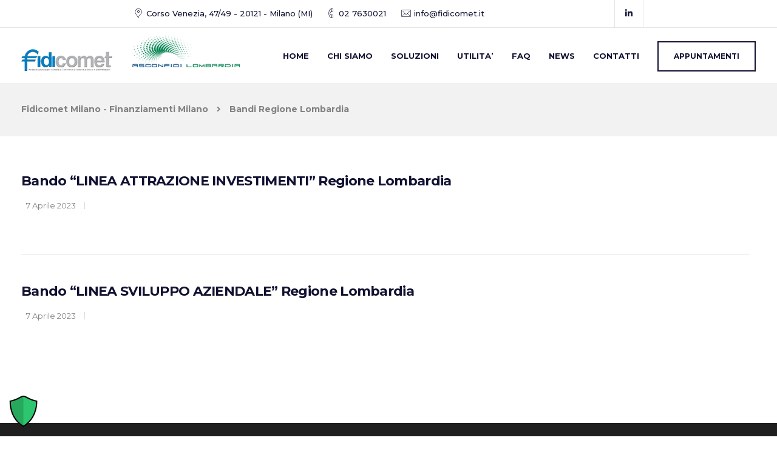

--- FILE ---
content_type: text/html; charset=UTF-8
request_url: https://www.fidicomet.com/tag/bandi-regione-lombardia/
body_size: 14931
content:

<!DOCTYPE html>
<html lang="it-IT">
    <head>
        <meta charset="UTF-8">
        <meta name="viewport" content="width=device-width, initial-scale=1">
        <link rel="profile" href="https://gmpg.org/xfn/11">

        <meta name='robots' content='index, follow, max-image-preview:large, max-snippet:-1, max-video-preview:-1' />

	<!-- This site is optimized with the Yoast SEO plugin v26.8 - https://yoast.com/product/yoast-seo-wordpress/ -->
	<title>Bandi Regione Lombardia Archivi - Fidicomet Milano - Finanziamenti Milano</title>
	<link rel="canonical" href="https://www.fidicomet.com/tag/bandi-regione-lombardia/" />
	<meta property="og:locale" content="it_IT" />
	<meta property="og:type" content="article" />
	<meta property="og:title" content="Bandi Regione Lombardia Archivi - Fidicomet Milano - Finanziamenti Milano" />
	<meta property="og:url" content="https://www.fidicomet.com/tag/bandi-regione-lombardia/" />
	<meta property="og:site_name" content="Fidicomet Milano - Finanziamenti Milano" />
	<meta name="twitter:card" content="summary_large_image" />
	<script type="application/ld+json" class="yoast-schema-graph">{"@context":"https://schema.org","@graph":[{"@type":"CollectionPage","@id":"https://www.fidicomet.com/tag/bandi-regione-lombardia/","url":"https://www.fidicomet.com/tag/bandi-regione-lombardia/","name":"Bandi Regione Lombardia Archivi - Fidicomet Milano - Finanziamenti Milano","isPartOf":{"@id":"https://www.fidicomet.com/#website"},"breadcrumb":{"@id":"https://www.fidicomet.com/tag/bandi-regione-lombardia/#breadcrumb"},"inLanguage":"it-IT"},{"@type":"BreadcrumbList","@id":"https://www.fidicomet.com/tag/bandi-regione-lombardia/#breadcrumb","itemListElement":[{"@type":"ListItem","position":1,"name":"Home","item":"https://www.fidicomet.com/"},{"@type":"ListItem","position":2,"name":"Bandi Regione Lombardia"}]},{"@type":"WebSite","@id":"https://www.fidicomet.com/#website","url":"https://www.fidicomet.com/","name":"Fidicomet Milano - Finanziamenti garantiti Milano","description":"Favorisce accesso al credito garantito a PMI e professionisti - Finanziamenti Milano - Confidi Milano","publisher":{"@id":"https://www.fidicomet.com/#organization"},"potentialAction":[{"@type":"SearchAction","target":{"@type":"EntryPoint","urlTemplate":"https://www.fidicomet.com/?s={search_term_string}"},"query-input":{"@type":"PropertyValueSpecification","valueRequired":true,"valueName":"search_term_string"}}],"inLanguage":"it-IT"},{"@type":"Organization","@id":"https://www.fidicomet.com/#organization","name":"Fidicomet","url":"https://www.fidicomet.com/","logo":{"@type":"ImageObject","inLanguage":"it-IT","@id":"https://www.fidicomet.com/#/schema/logo/image/","url":"","contentUrl":"","caption":"Fidicomet"},"image":{"@id":"https://www.fidicomet.com/#/schema/logo/image/"}}]}</script>
	<!-- / Yoast SEO plugin. -->


<link rel='dns-prefetch' href='//fonts.googleapis.com' />
<link rel='preconnect' href='https://fonts.gstatic.com' crossorigin />
<link rel="alternate" type="application/rss+xml" title="Fidicomet Milano  - Finanziamenti Milano &raquo; Feed" href="https://www.fidicomet.com/feed/" />
<link rel="alternate" type="application/rss+xml" title="Fidicomet Milano  - Finanziamenti Milano &raquo; Bandi Regione Lombardia Feed del tag" href="https://www.fidicomet.com/tag/bandi-regione-lombardia/feed/" />
<style id='wp-img-auto-sizes-contain-inline-css'>
img:is([sizes=auto i],[sizes^="auto," i]){contain-intrinsic-size:3000px 1500px}
/*# sourceURL=wp-img-auto-sizes-contain-inline-css */
</style>
<link rel='stylesheet' id='bootstrap-css' href='https://www.fidicomet.com/wp-content/themes/etalon/core/assets/css/global.min.css?ver=4.4' media='all' />
<link rel='stylesheet' id='parent-style-css' href='https://www.fidicomet.com/wp-content/themes/etalon/style.css?ver=6.9' media='all' />
<link rel='stylesheet' id='child-style-css' href='https://www.fidicomet.com/wp-content/themes/etalon-child/style.css?ver=6.9' media='all' />
<style id='wp-emoji-styles-inline-css'>

	img.wp-smiley, img.emoji {
		display: inline !important;
		border: none !important;
		box-shadow: none !important;
		height: 1em !important;
		width: 1em !important;
		margin: 0 0.07em !important;
		vertical-align: -0.1em !important;
		background: none !important;
		padding: 0 !important;
	}
/*# sourceURL=wp-emoji-styles-inline-css */
</style>
<link rel='stylesheet' id='keydesign-style-css' href='https://www.fidicomet.com/wp-content/themes/etalon-child/style.css?ver=4.4' media='all' />
<link rel='stylesheet' id='kd_addon_style-css' href='https://www.fidicomet.com/wp-content/plugins/keydesign-addon/assets/css/kd_vc_front.css?ver=6.9' media='all' />
<style id='kd_addon_style-inline-css'>
.tt_button:hover .iconita,.tt_button.second-style .iconita,#single-page #comments input[type="submit"]:hover,.tt_button.tt_secondary_button,.tt_button.tt_secondary_button .iconita,.es-accordion .es-time,.wpb-js-composer .vc_tta-container .vc_tta-color-white.vc_tta-style-modern .vc_tta-tab.vc_active a,.team-member.design-two:hover .team-socials .fab:hover,.team-member.design-two .team-socials .fab:hover,.vc_toggle_title:hover h4,.footer_widget ul a:hover,.breadcrumbs a:hover,.woocommerce #payment #place_order:hover,.woocommerce-page #payment #place_order:hover,.portfolio-meta.share-meta .fab:hover,.woocommerce #respond input#submit:hover,.woocommerce a.button:hover,.blog-single-title a:hover,.lower-footer a:hover,.kd-price-block .pb-content-wrap h4 a:hover,.woocommerce button.button:hover,.socials-widget a:hover .fab,.socials-widget a:hover,#customizer .etalon-tooltip,.footer_widget .menu li a:hover,.woocommerce button.button:hover,#commentform #submit,#single-page .single-page-content .widget ul li a:hover,.team-member.design-two .team-content .team-subtitle,#comments .reply a:hover,#comments .comment-meta a:hover,#kd-slider .secondary_slider,#single-page .single-page-content .widget ul li.current-menu-item a,.team-socials .fab:hover,#posts-content .post .tt_button:hover .fas,#posts-content .post .tt_button:hover,.topbar-socials a:hover .fab,.pricing .pricing-price,.pricing-table .tt_button,.topbar-phone .iconsmind-Telephone ,.topbar-email .iconsmind-Mail,.topbar-address .iconsmind-Map-Marker2,.modal-content-contact .key-icon-box .service-heading a:hover,.kd-photobox:hover .phb-content h4,.modal-menu-item:focus,.modal-menu-item,.pricing-table.active .tt_button:hover,.footer-business-content a:hover,.vc_grid-item-mini .vc_gitem-zone .vc_btn3.vc_btn3-style-custom,.woocommerce .star-rating span,.navbar-default .nav li.active a,.navbar-default.navbar-shrink .nav li.active a,.es-accordion .es-heading h4 a:hover,.keydesign-cart ul.product_list_widget .cart-item:hover,.woocommerce .keydesign-cart ul.product_list_widget .cart-item:hover,#customizer .options a:hover i,.woocommerce .price_slider_wrapper .price_slider_amount .button,#customizer .options a:hover,#single-page input[type="submit"]:hover,#posts-content .post input[type="submit"]:hover,.active .pricing-option .fas,.woocommerce div.product .woocommerce-tabs ul.tabs li a:hover,#comments .reply a:hover,.meta-content .tags a:hover,.navigation.pagination .next,.woocommerce-cart#single-page table.cart .product-name a:hover,.navigation.pagination .prev,.navbar-default .nav li a:hover,.woocommerce span.onsale,.product_meta a:hover,.tags a:hover,.tagcloud a:hover,.tt_button.second-style,.lower-footer .pull-right a:hover,.woocommerce-review-link:hover,.navbar.navbar-default a:hover,.section .wpcf7-mail-sent-ok,.upper-footer .modal-menu-item,.video-socials a:hover .fa,.kd_pie_chart .pc-link a:hover,.navbar-default.navbar-shrink .modal-menu-item:hover,.navbar-default.navbar-shrink .nav li a:hover,.navbar-default.navbar-shrink .nav li a:focus,.vc_grid-item-mini .vc_gitem_row .vc_gitem-col h4:hover,.navbar-default.navbar-shrink .nav li a:hover,.navbar-default.navbar-shrink .nav li a:focus,.fa,.fab,.fad,.fal,.far,.fas,.wpcf7 .wpcf7-submit:hover,.contact .wpcf7-response-output,.video-bg .secondary-button:hover,#headerbg li a.active,#headerbg li a.active:hover,.footer-nav a:hover ,.wpb_wrapper .menu a:hover ,.text-danger,.blog_widget ul li a:before,.pricing .fa,.pricing .fas,.pricing .far,.pricing .fab,.pricing .fal,.pricing .fad,code,#single-page .single-page-content ul li:before,.blog_widget ul li a:hover,.features-tabs .tab.active h5,.subscribe-form header .wpcf7-submit,#posts-content .page-content ul li:before,.chart-content .nc-icon-outline,.chart,.row .vc_custom_heading a:hover,.features-tabs .tab.active .fa,.features-tabs .tab.active p,.secondary-button-inverse,.primary-button.button-inverse:hover,.primary-button,a,.kd-process-steps .pss-step-number span,.page-404 .section-heading,.navbar-default .navbar-nav > .active > a,.pss-link a:hover,.woocommerce-cart #single-page .cart_totals table td,.kd_number_string,.featured_content_parent .active-elem h4,.contact-map-container .toggle-map:hover .fa,.contact-map-container .toggle-map:hover,.testimonials.slider .tt-container:before,.tt_button:hover,.nc-icon-outline,#posts-content .blog-content ul li:before,#posts-content .page-content ul li:before,.woocommerce ul.products li.product h3:hover,.woocommerce ul.products li.product:hover h2,.woocommerce ul.products li.product:hover .price,.woocommerce ul.products li.product:hover .categories a,.wpb_text_column ol>li:before,.wpb_text_column ul>li:before,.key-icon-box .ib-link a:hover {color: #00467f;}#kd-slider .custom.tparrows.tparrows{background-color: #00467f !important;}.navbar.navbar-default .modal-menu-item:hover {border-color: #00467f!important;}.key-icon-box .ib-link a:hover {color: #00467f !important;}body.maintenance-mode .wpcf7-submit,.woocommerce-product-search input[type="submit"],.searchform #searchsubmit,#kd-slider,.kd-contact-form.light_background .wpcf7 .wpcf7-submit,.footer-newsletter-form .wpcf7 .wpcf7-submit,.play-video,.kd_progressbarfill,.phone-wrapper,.woocommerce input.button,#single-page input[type="submit"],.email-wrapper,.footer-business-info.footer-socials .footer-social-icons a:hover,.modal-content-inner,.navbar-default .nav li a::after,.parallax.with-overlay:after,.tt_button.tt_secondary_button:hover,.woocommerce-cart #single-page table.cart .button[name="update_cart"]:hover,.modal-menu-item:hover,.pricing-table .tt_button:hover,.contact-map-container .business-info-wrapper,.modal-content-inner .wpcf7-not-valid-tip,.wpb-js-composer .vc_tta-container .vc_tta.vc_tta-style-classic .vc_tta-tabs-container .vc_tta-tabs-list li.vc_active a,.tt_button.second-style:hover,.pricing-table.active .tt_button,#customizer .screenshot a,.heading-separator,.section .wpcf7-not-valid-tip,.back-to-top:hover,.port-prev.tt_button:hover,.port-next.tt_button:hover,.owl-controls .owl-buttons div:hover,.row .vc_toggle_default .vc_toggle_icon,.row .vc_toggle_default .vc_toggle_icon::after,.row .vc_toggle_default .vc_toggle_icon::before,.woocommerce ul.products li.product .added_to_cart,.woocommerce #respond input#submit,.woocommerce a.button,.woocommerce nav.woocommerce-pagination ul li a:hover,.upper-footer .modal-menu-item:hover,.contact-map-container .toggle-map,.portfolio-item .portfolio-content,.tt_button,.owl-controls .owl-page span,.woocommerce a.remove:hover,.pricing .secondary-button.secondary-button-inverse:hover,.with-overlay .parallax-overlay,.secondary-button.secondary-button-inverse:hover,.secondary-button,#kd-slider .bullet-bar.tparrows,.primary-button.button-inverse,#posts-content .post input[type="submit"],.btn-xl,.with-overlay,.vc_grid-item-mini .vc_gitem-zone .vc_btn3.vc_btn3-style-custom:hover,.woocommerce .price_slider_wrapper .ui-slider-horizontal .ui-slider-range,.separator,.woocommerce button.button,.cb-container.cb_main_color:hover,.keydesign-cart .buttons .btn:hover,.woocommerce .keydesign-cart .buttons .btn:hover,.woocommerce ul.products li.product .button:hover,#posts-content #comments input[type="submit"]:hover,#single-page #comments input[type="submit"]:hover,.contact-map-container .toggle-map:hover,.wpcf7 .wpcf7-submit:hover,.testimonials.slider .owl-controls span,.navigation.pagination .next:hover,#single-page .vc_col-sm-3 .wpcf7 .wpcf7-submit,.spinner:before,#posts-content .blog_widget .wpcf7 input[type="submit"],.navigation.pagination .prev:hover {background-color: #00467f;}#single-page #comments input[type="submit"]:hover,#posts-content #comments input[type="submit"]:hover,.navigation.pagination .next,.navigation.pagination .prev,.port-prev.tt_button,.port-next.tt_button,.upper-footer .modal-menu-item,.wpcf7 .wpcf7-submit:hover,.tt_button,.navigation.pagination .next,.navigation.pagination .prev,.modal-menu-item:focus,.modal-menu-item,.woocommerce ul.products li.product .button:hover,.woocommerce .price_slider_wrapper .ui-slider .ui-slider-handle,.woocommerce nav.woocommerce-pagination ul li a:hover,.pricing.active,.vc_grid-item-mini .vc_gitem-zone .vc_btn3.vc_btn3-style-custom,.primary-button.button-inverse:hover,.primary-button.button-inverse,.keydesign-cart .buttons .btn,.woocommerce .keydesign-cart .buttons .btn,.wpcf7 .wpcf7-submit,.owl-controls .owl-buttons div:hover,.woocommerce button.button,.woocommerce a.button,#commentform #submit,.woocommerce input.button,.owl-controls .owl-page.active span,.owl-controls .owl-page:hover span {border: 2px solid #00467f;}.modal-content-inner:before{border-right: 12px solid #00467f;}.wp-block-search .wp-block-search__label,#wrapper .widget_block h2,.page-404 .tt_button,#wrapper .widget-title,.blockquote-reverse,blockquote,#posts-content .blog_widget .wpcf7 input[type="submit"],.testimonials.slider .owl-controls .owl-page.active span,.tags a:hover,.tagcloud a:hover,.contact-map-container .toggle-map:hover,.navigation.pagination .next:hover,.navigation.pagination .prev:hover,.contact .wpcf7-response-output,.video-bg .secondary-button,#single-page .single-page-content .widget .widgettitle,.image-bg .secondary-button,.contact .wpcf7-form-control-wrap textarea.wpcf7-form-control:focus,.contact .wpcf7-form-control-wrap input.wpcf7-form-control:focus,.team-member-down:hover .triangle,.team-member:hover .triangle,.secondary-button-inverse,.vc_separator .vc_sep_holder .vc_sep_line {border-color: #00467f;}.kd-search-bar .topbar-search-container,.keydesign-cart .keydesign-cart-dropdown,#main-menu .navbar-nav .menu-item-has-children .dropdown-menu,.navbar-nav .menu-item-has-children .dropdown-menu {border-top-color: #00467f;}.wpb-js-composer .vc_tta-container.vc_tta-tabs.vc_tta-tabs-position-left .vc_tta-tab:before {border-right: 9px solid #00467f;}.wpb-js-composer .vc_tta-container .vc_tta.vc_tta-style-classic .vc_tta-tabs-container .vc_tta-tabs-list li:before {border-top: 9px solid #00467f;}h1,h2,h3,h4,h5,h6,.kd-calltoaction .tt_button.tt_secondary_button,.kd_progress_bar .kd_progb_head .kd-progb-title h4,.key-icon-box .ib-link a,.wpb-js-composer .vc_tta-container .vc_tta.vc_tta-style-classic .vc_tta-tabs-container .vc_tta-tabs-list li a,.es-accordion .es-heading h4 a,.wpb-js-composer .vc_tta-color-white.vc_tta-style-modern .vc_tta-tab>a:hover,#comments .fn,#comments .fn a,.blog_widget ul li a,.portfolio-block h4,.navbar.navbar-default.navbar-shrink .keydesign-cart .badge,.rw-author-details h4,.testimonials.slider .author,.testimonials.slider .tt-content h6,.vc_grid-item-mini .vc_gitem_row .vc_gitem-col h4,.navbar-default.navbar-shrink .nav li a,.navbar.navbar-default.navbar-shrink .keydesign-cart .cart-icon,.team-content h5,.key-icon-box .service-heading,.blog_widget #wp-calendar caption,.post a:hover,.kd_pie_chart .kd_pc_title,.kd_pie_chart .pc-link a,.testimonials .tt-content h4,.kd-photobox .phb-content h4,.kd-process-steps .pss-text-area h4,.widget-title,.kd-promobox .prb-content h4,.kd_counter_units,.large-counter .kd_counter_text,.bp-content h4,.reply-title,.product_meta,.blog-header .section-heading,.testimonial-cards .tcards-title,.testimonial-cards .tcards_header .tcards-name,.woocommerce-result-count,.pss-link a,.navbar-default .nav li a,.logged-in .navbar-nav a,.navbar-nav .menu-item a,.woocommerce table.shop_attributes th,.team-member.design-two .team-socials .fab,.portfolio-block strong,.keydesign-cart .nc-icon-outline-cart,.portfolio-meta.share-meta .fab,.woocommerce .price_slider_wrapper .price_slider_amount,.subscribe input[type="submit"],.port-prev.tt_button,.port-next.tt_button,.es-accordion .es-speaker-container .es-speaker-name,.pricing-title,.wpcf7-select,#main-menu .navbar-nav .menu-item-has-children:hover .dropdown-menu .dropdown:before,.woocommerce div.product .woocommerce-tabs ul.tabs li.active a,.woocommerce-cart#single-page table.cart .product-name a,.wpb-js-composer .vc_tta-container .vc_tta-color-white.vc_tta-style-modern .vc_tta-tab>a,.pricing .pricing-time,.rw_rating .rw-title,.group_table .label,.tt_button.btn_secondary_color.tt_secondary_button,.tt_button.btn_secondary_color.tt_secondary_button .iconita,.tt_button.btn_secondary_color:hover,.tt_button.btn_secondary_color:hover .iconita,.cb-container.cb_transparent_color:hover .cb-heading,.app-gallery .ag-section-desc h4,.single-post .wpb_text_column strong,.owl-controls .owl-buttons div,.team-socials .fab,.single-post.page .breadcrumbs,#posts-content .entry-meta a:hover,#single-page .single-page-content .widget ul li a,.modal-content-contact .key-icon-box .service-heading a,.topbar-phone a,.topbar-email a,.topbar-address,.woocommerce-ordering select,.woocommerce div.product .woocommerce-tabs .panel #reply-title,.page-404 .section-subheading,.showcoupon:hover,body.maintenance-mode .countdown,.blog-single-title a,.kd-price-block .pb-content-wrap h4 a,.kd-search-bar #s,.socials-widget a .fa,.socials-widget a,.keydesign-cart .cart-icon,.keydesign-cart .buttons .btn,.woocommerce .keydesign-cart .buttons .btn,.woocommerce #coupon_code,.woocommerce .quantity .qty,.kd-price-block .pb-content-wrap .pb-pricing-wrap,.testimonials .tt-content .content {color: #111132;}@media (max-width: 960px) {.single-post.page .breadcrumbs {color: #111132 !important;}}.ib-link.iconbox-main-color a:hover{color: #111132 !important;}.woocommerce-product-search input[type="submit"]:hover,.searchform #searchsubmit:hover,#kd-slider .bullet-bar.tparrows:hover,.tt_button.btn_secondary_color.tt_button.tt_secondary_button:hover,.tt_button.btn_secondary_color,.cb-container:hover,#header {background-color: #111132;}.kd-contact-form.light_background .wpcf7 .wpcf7-submit:hover {background-color: #111132 !important;}.kd_counter_number:after {background-color: #828282;}.tt_button.btn_secondary_color,.testimonials.slider .owl-controls .owl-page:hover span {border-color: #111132;}.cb-container.cb_transparent_color:hover .cb-text-area p,#single-page .kd-photobox a .phb-content p,.kd-photobox a .phb-content p {color: #828282;}.wpcf7 .wpcf7-text::-webkit-input-placeholder { color: #111132; }.wpcf7 .wpcf7-text::-moz-placeholder { color: #111132; }.wpcf7 .wpcf7-text:-ms-input-placeholder { color: #111132; }.wpcf7-form-control-wrap textarea::-webkit-input-placeholder { color: #111132; }.wpcf7-form-control-wrap textarea::-moz-placeholder { color: #111132; }.wpcf7-form-control-wrap textarea:-ms-input-placeholder { color: #111132; }.footer-newsletter-form .wpcf7-form .wpcf7-email,.footer-business-info.footer-socials .footer-social-icons a,.upper-footer {background-color: #1f1f1f;}.footer-business-info,.lower-footer {background-color: #1a1a1a;}.home .with-topbar-sticky.navbar-shrink .topbar-phone .iconsmind-Telephone,.home .with-topbar-sticky.navbar-shrink .topbar-email .iconsmind-Mail,.home .with-topbar-sticky.navbar-shrink .topbar-address .iconsmind-Map-Marker2,.home .with-topbar-sticky.navbar-shrink .topbar-address,.home .navbar.navbar-default.with-topbar-sticky.navbar-shrink .topbar-socials a,.home .navbar.navbar-default.with-topbar-sticky.navbar-shrink .topbar-phone a,.home .navbar.navbar-default.with-topbar-sticky.navbar-shrink .topbar-email a,.topbar-phone .iconsmind-Telephone,.topbar-email .iconsmind-Mail,.topbar-address .iconsmind-Map-Marker2,.navbar.navbar-default .topbar-socials a,.navbar.navbar-default .topbar-phone a,.topbar-address,.navbar.navbar-default .topbar-email a,.navbar.navbar-default .topbar-address a {color: #111132 !important;}.home .navbar.navbar-default .topbar-phone a:hover,.home .navbar.navbar-default .topbar-email a:hover,.navbar.navbar-default .topbar-socials a:hover .fab,.navbar.navbar-default .topbar-phone a:hover,.navbar.navbar-default .topbar-email a:hover,.navbar.navbar-default .topbar-address a:hover {color: #00467f !important;}.navbar.navbar-default.contained .container,.navbar.navbar-default .container,.navbar.navbar-default .topbar,.navbar.navbar-default.navbar-shrink.fixed-menu,.keydesign-cart .keydesign-cart-dropdown,.navbar.navbar-default .dropdown-menu,.navbar.navbar-default {background-color: #ffffff !important;}.navbar.navbar-default.contained .topbar .container,.navbar.navbar-default .topbar,.navbar.navbar-default .topbar .container {background-color: #ffffff !important;}@media (min-width: 960px) {}.keydesign-cart .keydesign-cart-dropdown,#main-menu .navbar-nav .menu-item-has-children .dropdown-menu,.navbar-nav .menu-item-has-children .dropdown-menu,.navbar.navbar-default.navbar-shrink .keydesign-cart .keydesign-cart-dropdown,.navbar.navbar-default.navbar-shrink .container,.navbar.navbar-default.navbar-shrink .dropdown-menu,.navbar.navbar-default.navbar-shrink.contained .container,body:not(.home) .navbar.navbar-default.contained .container,.navbar.navbar-default.navbar-shrink,.navbar.navbar-default.navbar-shrink .topbar {background-color: #ffffff !important;}.navbar.navbar-default #main-menu .menu-item-has-children:hover .dropdown-menu .dropdown:before,.keydesign-cart .cart-icon,.keydesign-cart .badge,.kd-search-bar .toggle-search,.navbar.navbar-default.navbar-shrink.fixed-menu a,.keydesign-cart .nc-icon-outline-cart,.navbar.navbar-default a {color: #111132 !important;}.modal-menu-item {border-color: #111132 !important;}.navbar.navbar-default.navbar-shrink .modal-menu-item:hover {border-color: #00467f !important;}.navbar-default .navbar-toggle .icon-bar {background-color: #111132 !important;}.navbar.navbar-default.navbar-shrink #main-menu .menu-item-has-children:hover .dropdown-menu .dropdown:before,#main-menu .navbar-nav .menu-item-has-children .mobile-dropdown,#main-menu .navbar-nav .menu-item-has-children .dropdown-menu a,.navbar-nav .menu-item-has-children .dropdown-menu a,.keydesign-cart ul.product_list_widget .cart-item,.navbar.navbar-default.navbar-shrink .keydesign-cart .keydesign-cart-dropdown,.navbar.navbar-default.navbar-shrink .keydesign-cart .nc-icon-outline-cart,.navbar.navbar-default.navbar-shrink a,.navbar.navbar-default.navbar-shrink .keydesign-cart .badge,.navbar.navbar-default.navbar-shrink .keydesign-cart .cart-icon,.navbar.navbar-default.navbar-shrink .kd-search-bar .toggle-search,.keydesign-cart .buttons .btn,.woocommerce .keydesign-cart .buttons .btn,body:not(.home) .keydesign-cart .badge,.single-post .navbar.navbar-default .keydesign-cart .cart-icon,.blog .navbar.navbar-default .keydesign-cart .cart-icon,.woocommerce .navbar.navbar-default .keydesign-cart .cart-icon,.archive .navbar.navbar-default .keydesign-cart .cart-icon,.search .navbar.navbar-default .keydesign-cart .cart-icon,.error404.navbar.navbar-default .keydesign-cart .cart-icon,.single-portfolio .navbar.navbar-default .keydesign-cart .cart-icon {color: #111132 !important;}.navbar.navbar-default a:hover {color: #00467f !important;}.navbar-default .nav li a::after {background-color: #00467f !important;}.keydesign-cart ul.product_list_widget .cart-item:hover,.navbar-default.navbar-shrink .nav li.active a,#main-menu .navbar-nav .menu-item-has-children .dropdown-menu a:hover,.navbar-nav .menu-item-has-children .dropdown-menu a:hover,body:not(.home) .navbar a:hover,.navbar-default .nav li.active a,.navbar.navbar-default.navbar-shrink a:hover {color: #00467f !important;}body:not(.home) .navbar-default .nav li a::after,.navbar-default.navbar-shrink .nav li a::after {background-color: #00467f !important;}.navbar-default.navbar-shrink .modal-menu-item {border-color: #111132!important;}#logo .logo {color: #111132 !important;}.navbar-shrink #logo .logo {color: #111132 !important;}body,.box {color: #828282;font-weight: 400;font-family: "Montserrat";font-size: 14px;text-align: left;line-height: 24px;}.container h1,.container h2,.container h3,.pricing .col-lg-3,.chart,.pb_counter_number,.pc_percent_container {color: #111132;font-weight: 700;font-family: "Montserrat";font-size: 34px;text-align: center;line-height: 45px;text-transform: inherit;}.topbar-phone,.topbar-email,.topbar-address,.topbar-socials a {}.navbar-default .nav li a,.modal-menu-item {font-weight: 700;font-family: "Montserrat";}@media (max-width: 960px) {#logo .logo {color: #111132 !important;}.navbar.navbar-default {background-color: #ffffff !important;}.navbar.navbar-default a,.modal-menu-item,.navbar-nav .menu-item a {color: #111132 !important;}}.page-template-default #single-page {min-height: 0px; }.accettazione {font-size:9px!important; color:#fff!important;}.accettazioneblu {font-size:9px!important; }.wpcf7 .wpcf7-text,.modal-content-inner .wpcf7 .wpcf7-text,.modal-content-inner .wpcf7 .wpcf7-email { height: 45px!important;}.miolink { color:#fff!important;}
/*# sourceURL=kd_addon_style-inline-css */
</style>
<link rel='stylesheet' id='font-awesome-css' href='https://www.fidicomet.com/wp-content/themes/etalon/core/assets/css/font-awesome.min.css?ver=4.4' media='all' />
<link rel='stylesheet' id='kd_iconsmind-css' href='https://www.fidicomet.com/wp-content/plugins/keydesign-addon/assets/css/iconsmind.min.css?ver=6.9' media='all' />
<link rel='stylesheet' id='etalon-default-font-css' href='//fonts.googleapis.com/css?family=Open+Sans%3A300%2C400%2C600%2C700%26subset%3Dlatin-ext&#038;ver=all' media='all' />
<link rel='stylesheet' id='photoswipe-css' href='https://www.fidicomet.com/wp-content/plugins/keydesign-addon/assets/css/photoswipe.css?ver=6.9' media='all' />
<link rel='stylesheet' id='photoswipe-skin-css' href='https://www.fidicomet.com/wp-content/plugins/keydesign-addon/assets/css/photoswipe-default-skin.css?ver=6.9' media='all' />
<link rel='stylesheet' id='heateor_sss_frontend_css-css' href='https://www.fidicomet.com/wp-content/plugins/sassy-social-share/public/css/sassy-social-share-public.css?ver=3.3.79' media='all' />
<style id='heateor_sss_frontend_css-inline-css'>
.heateor_sss_button_instagram span.heateor_sss_svg,a.heateor_sss_instagram span.heateor_sss_svg{background:radial-gradient(circle at 30% 107%,#fdf497 0,#fdf497 5%,#fd5949 45%,#d6249f 60%,#285aeb 90%)}div.heateor_sss_vertical_sharing  a.heateor_sss_button_instagram span{background:#00467f!important;}div.heateor_sss_floating_follow_icons_container a.heateor_sss_button_instagram span{background:#00467f}div.heateor_sss_vertical_sharing a.heateor_sss_button_instagram span:hover{background:#ffff!important;}div.heateor_sss_floating_follow_icons_container a.heateor_sss_button_instagram span:hover{background:#ffff}.heateor_sss_horizontal_sharing .heateor_sss_svg,.heateor_sss_standard_follow_icons_container .heateor_sss_svg{color:#fff;border-width:0px;border-style:solid;border-color:transparent}.heateor_sss_horizontal_sharing .heateorSssTCBackground{color:#666}.heateor_sss_horizontal_sharing span.heateor_sss_svg:hover,.heateor_sss_standard_follow_icons_container span.heateor_sss_svg:hover{border-color:transparent;}.heateor_sss_vertical_sharing span.heateor_sss_svg,.heateor_sss_floating_follow_icons_container span.heateor_sss_svg{background-color:#00467f!important;background:#00467f!important;color:#ffff;border-width:0px;border-style:solid;border-color:transparent;}.heateor_sss_vertical_sharing .heateorSssTCBackground{color:#666;}div.heateor_sss_vertical_sharing span.heateor_sss_svg svg:hover path:not(.heateor_sss_no_fill),div.heateor_sss_vertical_sharing span.heateor_sss_svg svg:hover ellipse, div.heateor_sss_vertical_sharing span.heateor_sss_svg svg:hover circle, div.heateor_sss_vertical_sharing span.heateor_sss_svg svg:hover polygon{fill:#00467f}div.heateor_sss_vertical_sharing span.heateor_sss_svg svg:hover path.heateor_sss_svg_stroke{stroke:#00467f}.heateor_sss_vertical_sharing span.heateor_sss_svg:hover,.heateor_sss_floating_follow_icons_container span.heateor_sss_svg:hover{background-color:#ffff!important;background:#ffff!important;color:#00467f;border-color:transparent;}@media screen and (max-width:783px) {.heateor_sss_vertical_sharing{display:none!important}}
/*# sourceURL=heateor_sss_frontend_css-inline-css */
</style>
<link rel="preload" as="style" href="https://fonts.googleapis.com/css?family=Montserrat:100,200,300,400,500,600,700,800,900,100italic,200italic,300italic,400italic,500italic,600italic,700italic,800italic,900italic&#038;subset=latin&#038;display=swap&#038;ver=1728982479" /><link rel="stylesheet" href="https://fonts.googleapis.com/css?family=Montserrat:100,200,300,400,500,600,700,800,900,100italic,200italic,300italic,400italic,500italic,600italic,700italic,800italic,900italic&#038;subset=latin&#038;display=swap&#038;ver=1728982479" media="print" onload="this.media='all'"><noscript><link rel="stylesheet" href="https://fonts.googleapis.com/css?family=Montserrat:100,200,300,400,500,600,700,800,900,100italic,200italic,300italic,400italic,500italic,600italic,700italic,800italic,900italic&#038;subset=latin&#038;display=swap&#038;ver=1728982479" /></noscript><script src="https://www.fidicomet.com/wp-includes/js/jquery/jquery.min.js?ver=3.7.1" id="jquery-core-js"></script>
<script src="https://www.fidicomet.com/wp-includes/js/jquery/jquery-migrate.min.js?ver=3.4.1" id="jquery-migrate-js"></script>
<script src="https://www.fidicomet.com/wp-content/plugins/keydesign-addon/assets/js/jquery.easing.min.js?ver=6.9" id="kd_easing_script-js"></script>
<script src="https://www.fidicomet.com/wp-content/plugins/keydesign-addon/assets/js/owl.carousel.min.js?ver=6.9" id="kd_carousel_script-js"></script>
<script src="https://www.fidicomet.com/wp-content/plugins/keydesign-addon/assets/js/jquery.easytabs.min.js?ver=6.9" id="kd_easytabs_script-js"></script>
<script src="https://www.fidicomet.com/wp-content/plugins/keydesign-addon/assets/js/jquery.appear.js?ver=6.9" id="kd_jquery_appear-js"></script>
<script src="https://www.fidicomet.com/wp-content/plugins/keydesign-addon/assets/js/kd_addon_script.js?ver=6.9" id="kd_addon_script-js"></script>
<script src="//www.fidicomet.com/wp-content/plugins/revslider/sr6/assets/js/rbtools.min.js?ver=6.7.18" async id="tp-tools-js"></script>
<script src="//www.fidicomet.com/wp-content/plugins/revslider/sr6/assets/js/rs6.min.js?ver=6.7.18" async id="revmin-js"></script>
<script src="https://www.fidicomet.com/wp-content/plugins/keydesign-addon/assets/js/photoswipe.min.js?ver=6.9" id="photoswipejs-js"></script>
<script src="https://www.fidicomet.com/wp-content/plugins/keydesign-addon/assets/js/photoswipe-ui-default.min.js?ver=6.9" id="photoswipejs-ui-js"></script>
<script></script><link rel="https://api.w.org/" href="https://www.fidicomet.com/wp-json/" /><link rel="alternate" title="JSON" type="application/json" href="https://www.fidicomet.com/wp-json/wp/v2/tags/71" /><link rel="EditURI" type="application/rsd+xml" title="RSD" href="https://www.fidicomet.com/xmlrpc.php?rsd" />
<meta name="generator" content="WordPress 6.9" />
<meta name="generator" content="Redux 4.5.10" /><!-- start Simple Custom CSS and JS -->
<script type="text/javascript" src="https://admin.cookieman.it/cookiemanmanager_II.js?cb=1"></script>


<script type="text/javascript">
	function docReady(fn) {
		// see if DOM is already available
		if (document.readyState === "complete" || document.readyState === "interactive") {
			setTimeout(fn, 1);
		} else {
			document.addEventListener("DOMContentLoaded", fn);
		}
	}
	docReady(function() {
		//Inizializzazione variabile di sistema
		ML_CookieMan_Fence_SafeCookies = ",,";

		//Gestione CookieManClient
		ML_CookieMan_Client_Create('pKLYRmmcArBzf51' , 'it-IT' , 0 , 'NONE' , 'NONE' );
		
		ML_CookieMan_Form_Create('pKLYRmmcArBzf51' , 'priPxzqdEjFFO72' , 'it-IT' , '[ML_PageControl_key=ContactForm]' , 0 );
		
		var _selectorsItem = document.querySelectorAll(".modal-menu-item");
		for (var i = 0; i < _selectorsItem.length; i++) {
			_selectorsItem[i].onclick = function(event){
				event.preventDefault();
				ML_CookieMan_Form_Create('pKLYRmmcArBzf51' , 'hFhBUJZhFjeNgpn73' , 'it-IT' , '' , 0 );

			}
		}

	  var _selectorsItem = document.querySelectorAll(".menu-item-4377");
	  for (var i = 0; i < _selectorsItem.length; i++) {
			_selectorsItem[i].onclick = function(event){
				event.preventDefault();
				ML_CookieMan_MANAGE_Command(this,'ShowPolicy');
			}
		}
	});
</script><!-- end Simple Custom CSS and JS -->
<meta name="generator" content="Powered by WPBakery Page Builder - drag and drop page builder for WordPress."/>
<meta name="generator" content="Powered by Slider Revolution 6.7.18 - responsive, Mobile-Friendly Slider Plugin for WordPress with comfortable drag and drop interface." />
<link rel="icon" href="https://www.fidicomet.com/wp-content/uploads/2020/02/cropped-Fidicomet-minilogo-1-32x32.png" sizes="32x32" />
<link rel="icon" href="https://www.fidicomet.com/wp-content/uploads/2020/02/cropped-Fidicomet-minilogo-1-192x192.png" sizes="192x192" />
<link rel="apple-touch-icon" href="https://www.fidicomet.com/wp-content/uploads/2020/02/cropped-Fidicomet-minilogo-1-180x180.png" />
<meta name="msapplication-TileImage" content="https://www.fidicomet.com/wp-content/uploads/2020/02/cropped-Fidicomet-minilogo-1-270x270.png" />
<script>function setREVStartSize(e){
			//window.requestAnimationFrame(function() {
				window.RSIW = window.RSIW===undefined ? window.innerWidth : window.RSIW;
				window.RSIH = window.RSIH===undefined ? window.innerHeight : window.RSIH;
				try {
					var pw = document.getElementById(e.c).parentNode.offsetWidth,
						newh;
					pw = pw===0 || isNaN(pw) || (e.l=="fullwidth" || e.layout=="fullwidth") ? window.RSIW : pw;
					e.tabw = e.tabw===undefined ? 0 : parseInt(e.tabw);
					e.thumbw = e.thumbw===undefined ? 0 : parseInt(e.thumbw);
					e.tabh = e.tabh===undefined ? 0 : parseInt(e.tabh);
					e.thumbh = e.thumbh===undefined ? 0 : parseInt(e.thumbh);
					e.tabhide = e.tabhide===undefined ? 0 : parseInt(e.tabhide);
					e.thumbhide = e.thumbhide===undefined ? 0 : parseInt(e.thumbhide);
					e.mh = e.mh===undefined || e.mh=="" || e.mh==="auto" ? 0 : parseInt(e.mh,0);
					if(e.layout==="fullscreen" || e.l==="fullscreen")
						newh = Math.max(e.mh,window.RSIH);
					else{
						e.gw = Array.isArray(e.gw) ? e.gw : [e.gw];
						for (var i in e.rl) if (e.gw[i]===undefined || e.gw[i]===0) e.gw[i] = e.gw[i-1];
						e.gh = e.el===undefined || e.el==="" || (Array.isArray(e.el) && e.el.length==0)? e.gh : e.el;
						e.gh = Array.isArray(e.gh) ? e.gh : [e.gh];
						for (var i in e.rl) if (e.gh[i]===undefined || e.gh[i]===0) e.gh[i] = e.gh[i-1];
											
						var nl = new Array(e.rl.length),
							ix = 0,
							sl;
						e.tabw = e.tabhide>=pw ? 0 : e.tabw;
						e.thumbw = e.thumbhide>=pw ? 0 : e.thumbw;
						e.tabh = e.tabhide>=pw ? 0 : e.tabh;
						e.thumbh = e.thumbhide>=pw ? 0 : e.thumbh;
						for (var i in e.rl) nl[i] = e.rl[i]<window.RSIW ? 0 : e.rl[i];
						sl = nl[0];
						for (var i in nl) if (sl>nl[i] && nl[i]>0) { sl = nl[i]; ix=i;}
						var m = pw>(e.gw[ix]+e.tabw+e.thumbw) ? 1 : (pw-(e.tabw+e.thumbw)) / (e.gw[ix]);
						newh =  (e.gh[ix] * m) + (e.tabh + e.thumbh);
					}
					var el = document.getElementById(e.c);
					if (el!==null && el) el.style.height = newh+"px";
					el = document.getElementById(e.c+"_wrapper");
					if (el!==null && el) {
						el.style.height = newh+"px";
						el.style.display = "block";
					}
				} catch(e){
					console.log("Failure at Presize of Slider:" + e)
				}
			//});
		  };</script>
		<style id="wp-custom-css">
			.menu-item a {
	background: transparent!important;
}

.miolink{color:#333; 
	text-decoration:underline;}		</style>
		<noscript><style> .wpb_animate_when_almost_visible { opacity: 1; }</style></noscript>    <link rel='stylesheet' id='rs-plugin-settings-css' href='//www.fidicomet.com/wp-content/plugins/revslider/sr6/assets/css/rs6.css?ver=6.7.18' media='all' />
<style id='rs-plugin-settings-inline-css'>
#rs-demo-id {}
/*# sourceURL=rs-plugin-settings-inline-css */
</style>
</head>
    <body data-rsssl=1 class="archive tag tag-bandi-regione-lombardia tag-71 wp-theme-etalon wp-child-theme-etalon-child wpb-js-composer js-comp-ver-7.9 vc_responsive">
                 <div id="preloader">
          <div class="spinner"></div>
       </div>
     
      <nav class="navbar navbar-default navbar-fixed-top   with-topbar">

                      <div class="topbar first-template">
    <div class="container">
        <div class="topbar-contact">
                            <span class="topbar-address">
                    <span class="iconsmind-Map-Marker2"></span>
                                        Corso Venezia, 47/49 - 20121 - Milano (MI)                                    </span>
                                        <span class="topbar-phone">
                    <span class="iconsmind-Telephone"></span>
                    <a href="tel:02 7630021">02 7630021</a>
                </span>
                                        <span class="topbar-email">
                    <span class="iconsmind-Mail"></span>
                    <a href="/cdn-cgi/l/email-protection#e980878f86a98f808d808a86848c9dc7809d" target="_blank"><span class="__cf_email__" data-cfemail="c6afa8a0a986a0afa2afa5a9aba3b2e8afb2">[email&#160;protected]</span></a>
                </span>
                    </div>
        <div class="topbar-socials">
                                                                                    <a href="https://www.linkedin.com/company/fidicomet-confcommercio-milano/about/" target="_blank"><span class="fab fa-linkedin-in"></span></a>                                                                                                        </div>
    </div>
</div>
        
        <div class="container">
           <div id="logo">
                            <a class="logo" href="https://www.fidicomet.com">
                                    <img class="fixed-logo" src="https://www.fidicomet.com/wp-content/uploads/2020/03/fidicomet-e-asconfidi-logo1.png" width="px" alt="Fidicomet Milano  &#8211; Finanziamenti Milano" />
                   <img class="nav-logo" src="https://www.fidicomet.com/wp-content/uploads/2020/03/fidicomet-e-asconfidi-logo1.png"  width="px" alt="Fidicomet Milano  &#8211; Finanziamenti Milano" />
                                </a>
                                     </div>
           <div class="navbar-header page-scroll">
              <button type="button" class="navbar-toggle" data-toggle="collapse" data-target="#main-menu">
              <span class="icon-bar"></span>
              <span class="icon-bar"></span>
              <span class="icon-bar"></span>
              </button>

              
            </div>
            <div id="main-menu" class="collapse navbar-collapse  navbar-right">
               <ul id="menu-main-menu" class="nav navbar-nav"><li id="menu-item-3230" class="menu-item menu-item-type-post_type menu-item-object-page menu-item-home menu-item-3230"><a title="Home" href="https://www.fidicomet.com/">Home</a></li>
<li id="menu-item-3237" class="menu-item menu-item-type-post_type menu-item-object-page menu-item-has-children menu-item-3237 dropdown"><a title="Chi siamo" href="https://www.fidicomet.com/chi-siamo/">Chi siamo</a>
<ul role="menu" class=" dropdown-menu">
	<li id="menu-item-3355" class="menu-item menu-item-type-post_type menu-item-object-page menu-item-3355"><a title="Trasparenza" href="https://www.fidicomet.com/trasparenza/">Trasparenza</a></li>
</ul>
</li>
<li id="menu-item-3319" class="menu-item menu-item-type-post_type menu-item-object-page menu-item-has-children menu-item-3319 dropdown"><a title="Soluzioni" href="https://www.fidicomet.com/soluzioni/">Soluzioni</a>
<ul role="menu" class=" dropdown-menu">
	<li id="menu-item-3743" class="menu-item menu-item-type-post_type menu-item-object-page menu-item-3743 one-page-link"><a title="Finanziamenti per investimenti e liquidita’" href="https://www.fidicomet.com/soluzioni/finanziamenti-per-investimenti-e-per-esigenze-di-liquidita/">Finanziamenti<br> per investimenti<br> e liquidita’</a></li>
	<li id="menu-item-3744" class="menu-item menu-item-type-post_type menu-item-object-page menu-item-3744 one-page-link"><a title="Affidamenti a breve termine" href="https://www.fidicomet.com/soluzioni/affidamenti-a-breve-termine/">Affidamenti<br> a breve termine</a></li>
	<li id="menu-item-3761" class="menu-item menu-item-type-post_type menu-item-object-page menu-item-3761 one-page-link"><a title="Consulenza creditiziae finanziaria" href="https://www.fidicomet.com/soluzioni/consulenza-creditizia-e-finanziaria/">Consulenza creditizia<br>e finanziaria</a></li>
	<li id="menu-item-3747" class="menu-item menu-item-type-post_type menu-item-object-page menu-item-3747 one-page-link"><a title="Start up" href="https://www.fidicomet.com/soluzioni/giovani-e-start-up/">Start up</a></li>
	<li id="menu-item-4376" class="menu-item menu-item-type-post_type menu-item-object-page menu-item-4376"><a title="Merito di credito" href="https://www.fidicomet.com/merito-di-credito/">Merito di credito</a></li>
</ul>
</li>
<li id="menu-item-3472" class="menu-item menu-item-type-post_type menu-item-object-page menu-item-has-children menu-item-3472 dropdown"><a title="Utilita&#8217;" href="https://www.fidicomet.com/utilita/">Utilita&#8217;</a>
<ul role="menu" class=" dropdown-menu">
	<li id="menu-item-3752" class="menu-item menu-item-type-post_type menu-item-object-page menu-item-3752 one-page-link"><a title="Istituti bancari e tassi in convenzione" href="https://www.fidicomet.com/utilita/istituti-bancari-e-tassi-in-convenzione/">Istituti bancari<br> e tassi<br> in convenzione</a></li>
	<li id="menu-item-3753" class="menu-item menu-item-type-post_type menu-item-object-page menu-item-3753 one-page-link"><a title="Documentazione per pratica di garanzia" href="https://www.fidicomet.com/utilita/documentazione-per-pratica-di-garanzia/">Documentazione<br> per pratica<br> di garanzia</a></li>
	<li id="menu-item-3754" class="menu-item menu-item-type-post_type menu-item-object-page menu-item-3754 one-page-link"><a title="Documentazione per check up finanziario" href="https://www.fidicomet.com/utilita/documentazione-per-check-up-finanziario/">Documentazione<br> per check up finanziario</a></li>
</ul>
</li>
<li id="menu-item-4669" class="menu-item menu-item-type-post_type menu-item-object-page menu-item-4669"><a title="Faq" href="https://www.fidicomet.com/faq/">Faq</a></li>
<li id="menu-item-3263" class="menu-item menu-item-type-post_type menu-item-object-page menu-item-3263"><a title="News" href="https://www.fidicomet.com/news/">News</a></li>
<li id="menu-item-3226" class="menu-item menu-item-type-post_type menu-item-object-page menu-item-3226"><a title="Contatti" href="https://www.fidicomet.com/contatti/">Contatti</a></li>
</ul>
               
                          <a class="modal-menu-item menu-item scroll-section" href="https://www.fidicomet.com#">Appuntamenti</a>
      
            </div>
         </div>
      </nav>

        <div id="wrapper" class="">
                                                <header id="header" class="blog-header ">
                                                    <div  class="breadcrumbs" typeof="BreadcrumbList" vocab="https://schema.org/">
                                <div class="container">
                                    <span property="itemListElement" typeof="ListItem"><a property="item" typeof="WebPage" title="Vai a Fidicomet Milano  - Finanziamenti Milano." href="https://www.fidicomet.com" class="home" ><span property="name">Fidicomet Milano  - Finanziamenti Milano</span></a><meta property="position" content="1"></span> &gt; <span property="itemListElement" typeof="ListItem"><span property="name" class="archive taxonomy post_tag current-item">Bandi Regione Lombardia</span><meta property="url" content="https://www.fidicomet.com/tag/bandi-regione-lombardia/"><meta property="position" content="2"></span>                                                                    </div>
                            </div>
                                            </header>
                            
  <div id="posts-content" class="container" >
             <div class="col-xs-12 col-sm-12 col-md-9 col-lg-9 BlogFullWidth">
                                   <div class="section post-4946 post type-post status-publish format-standard hentry category-bandi category-finanziamenti tag-agevolazioni-per-investimenti tag-bandi-regione-lombardia tag-contributi-imprese tag-contributo-a-fondo-perduto" id="post-4946" >
                      <h2 class="blog-single-title">Bando &#8220;LINEA ATTRAZIONE INVESTIMENTI&#8221; Regione Lombardia</h2>
           <div class="entry-meta">
                            <span class="published"><span class="fa fa-clock-o"></span><a href="https://www.fidicomet.com/bando-linea-attrazione-investimenti-regione-lombardia/" title="Bando &#8220;LINEA ATTRAZIONE INVESTIMENTI&#8221; Regione Lombardia">7 Aprile 2023</a></span>
                         </div>
                              </div>
                        <div class="section post-4952 post type-post status-publish format-standard hentry category-bandi category-finanziamenti tag-agevolazioni-investimenti tag-bandi-regione-lombardia tag-contributi-imprese tag-contributo-a-fondo-perduto" id="post-4952" >
                      <h2 class="blog-single-title">Bando &#8220;LINEA SVILUPPO AZIENDALE&#8221; Regione Lombardia</h2>
           <div class="entry-meta">
                            <span class="published"><span class="fa fa-clock-o"></span><a href="https://www.fidicomet.com/bando-linea-sviluppo-aziendale-regione-lombardia/" title="Bando &#8220;LINEA SVILUPPO AZIENDALE&#8221; Regione Lombardia">7 Aprile 2023</a></span>
                         </div>
                              </div>
                     </div>
       </div>
</div>
<footer id="footer" class="classic">
      
    <div class="upper-footer">
        <div class="container">
          
            <div class="container">
                <div class="row">
                                    <div class="col-xs-12 col-sm-12 col-md-3 col-lg-3 first-widget-area">
                        <div id="text-2" class="footer_widget widget widget_text"><h5 class="widget-title"><span>Fidicomet</span></h5>			<div class="textwidget"><p><strong>Indirizzo: </strong>Corso Venezia, 47/49 &#8211; 20121 Milano (MI)</p>
<p><strong>Telefono:</strong> <a href="tel:+39 02 7630021">02 7630021</a></p>
<p><strong>Email: </strong> <a href="/cdn-cgi/l/email-protection#90f9fef6ffd0f6f9f4f9f3fffdf5e4bef9e4"><span class="__cf_email__" data-cfemail="30595e565f7056595459535f5d55441e5944">[email&#160;protected]</span></a></p>
<p><strong>Orari uffici:</strong> lunedì/venerdì 8:30-13:00 / 14:00-17:30</p>
</div>
		</div>                    </div>
                
                                    <div class="col-xs-12 col-sm-12 col-md-3 col-lg-3 second-widget-area">
                        <div id="nav_menu-3" class="footer_widget widget widget_nav_menu"><h5 class="widget-title"><span>Soluzioni</span></h5><div class="menu-soluzioni-container"><ul id="menu-soluzioni" class="menu"><li id="menu-item-3813" class="menu-item menu-item-type-post_type menu-item-object-page menu-item-3813 one-page-link"><a href="https://www.fidicomet.com/soluzioni/finanziamenti-per-investimenti-e-per-esigenze-di-liquidita/">Finanziamenti per Investimenti e per esigenze di Liquidità</a></li>
<li id="menu-item-3814" class="menu-item menu-item-type-post_type menu-item-object-page menu-item-3814 one-page-link"><a href="https://www.fidicomet.com/soluzioni/affidamenti-a-breve-termine/">Affidamenti a breve termine</a></li>
<li id="menu-item-3815" class="menu-item menu-item-type-post_type menu-item-object-page menu-item-3815 one-page-link"><a href="https://www.fidicomet.com/soluzioni/consulenza-creditizia-e-finanziaria/">Consulenza creditizia e finanziaria</a></li>
<li id="menu-item-3817" class="menu-item menu-item-type-post_type menu-item-object-page menu-item-3817 one-page-link"><a href="https://www.fidicomet.com/soluzioni/giovani-e-start-up/">Start up</a></li>
</ul></div></div>                    </div>
                
                                <div class="col-xs-12 col-sm-12 col-md-3 col-lg-3 third-widget-area">
                    <div id="media_image-2" class="footer_widget widget widget_media_image"><h5 class="widget-title"><span>Socio fondatore Asconfidi Lombardia</span></h5><a href="http://www.asconfidi.it/"><img width="295" height="87" src="https://www.fidicomet.com/wp-content/uploads/2019/10/logo-Asconfidi-Lombardia.png" class="image wp-image-3691  attachment-full size-full" alt="" style="max-width: 100%; height: auto;" decoding="async" loading="lazy" /></a></div><div id="custom_html-2" class="widget_text footer_widget widget widget_custom_html"><div class="textwidget custom-html-widget"><br></div></div><div id="text-3" class="footer_widget widget widget_text">			<div class="textwidget"><p>Fidicomet Milano è socio fondatore e partner della rete di 12 confidi soci denominata Asconfidi Lombardia, confidi vigilato da Banca d&#8217;Italia ai sensi dell&#8217;art. 106/T.U.B.</p>
</div>
		</div>                </div>
                
                                <div class="col-xs-12 col-sm-12 col-md-3 col-lg-3 fourth-widget-area">
                    
		<div id="recent-posts-3" class="footer_widget widget widget_recent_entries">
		<h5 class="widget-title"><span>Articoli recenti</span></h5>
		<ul>
											<li>
					<a href="https://www.fidicomet.com/confidi-perfezionata-la-fusione-tra-fidicomet-e-ascomfidi-cremona-nasce-un-nuovo-polo-del-credito-per-le-micro-e-pmi-cremonesi/">CONFIDI: perfezionata la fusione tra Fidicomet e AscomFidi Cremona: nasce un nuovo polo del credito per le micro e PMI cremonesi</a>
									</li>
											<li>
					<a href="https://www.fidicomet.com/5190-2/">INFORMATIVA AI SOCI SUL PROGETTO DI FUSIONE EX ART. 2501-quinquies Codice Civile di Ascomfidi Soc.Coop. (Cremona) in Fidicomet Soc.Coop.</a>
									</li>
											<li>
					<a href="https://www.fidicomet.com/bando-sostegno-alla-competitivita-delle-strutture-ricettive-alberghiere-e-non-alberghiere-allaria-aperta/">BANDO &#8220;SOSTEGNO ALLA COMPETITIVITÀ DELLE STRUTTURE RICETTIVE ALBERGHIERE E NON ALBERGHIERE ALL’ARIA APERTA&#8221;</a>
									</li>
					</ul>

		</div><div id="media_image-3" class="footer_widget widget widget_media_image"><img width="300" height="71" src="https://www.fidicomet.com/wp-content/uploads/2020/03/fidicometo-logo-low-300x71.png" class="image wp-image-4082  attachment-medium size-medium" alt="" style="max-width: 100%; height: auto;" decoding="async" loading="lazy" srcset="https://www.fidicomet.com/wp-content/uploads/2020/03/fidicometo-logo-low-300x71.png 300w, https://www.fidicomet.com/wp-content/uploads/2020/03/fidicometo-logo-low-600x142.png 600w, https://www.fidicomet.com/wp-content/uploads/2020/03/fidicometo-logo-low.png 677w" sizes="auto, (max-width: 300px) 100vw, 300px" /></div>                </div>
                                </div>
            </div>
        </div>
    </div>
      <div class="lower-footer">
          <div class="container">
             <div class="pull-left">
               <span>© Copyright 2020 FIDICOMET Soc. Coop. a r.l. | Fondo di Garanzia per il Credito al Commercio ed al Turismo Società Cooperativa con sede legale in Milano (MI) Corso Venezia, 47/49 - 20121 - Telefono 02 76.300.21 - Fax 02 76.300.246 - E-mail: <a href="/cdn-cgi/l/email-protection" class="__cf_email__" data-cfemail="8de4e3ebe2cdebe4e9e4eee2e0e8f9a3e4f9">[email&#160;protected]</a> | Pec-mail: <a href="/cdn-cgi/l/email-protection" class="__cf_email__" data-cfemail="7016191419131f1d1504301c1517111c1d11191c5e1904">[email&#160;protected]</a> | Iscrizione al Registro Imprese di Milano - REA n. 968513- Codice Fiscale/Partita I.V.A. 03744770151 | Iscrizione A.M.P. n. A119013 | Numero di iscrizione all’elenco Banca d’Italia di cui all’art. 155, comma 4, del D.Lgs. n. 385/93: n. 27322 | Alcune immagini del sito sono utilizzate su licenza di Shutterstock.com e rispettivi autori | Powered by ShareNow</span>
            </div>
            <div class="pull-right">
               <ul id="menu-footer-menu" class="nav navbar-footer"><li id="menu-item-4377" class="menu-item menu-item-type-custom menu-item-object-custom menu-item-4377"><a href="#">Privacy Policy</a></li>
</ul>            </div>
         </div>
      </div>
</footer>

  <div class="back-to-top">
    <i class="fa fa-angle-up"></i>
  </div>



		<script data-cfasync="false" src="/cdn-cgi/scripts/5c5dd728/cloudflare-static/email-decode.min.js"></script><script>
			window.RS_MODULES = window.RS_MODULES || {};
			window.RS_MODULES.modules = window.RS_MODULES.modules || {};
			window.RS_MODULES.waiting = window.RS_MODULES.waiting || [];
			window.RS_MODULES.defered = false;
			window.RS_MODULES.moduleWaiting = window.RS_MODULES.moduleWaiting || {};
			window.RS_MODULES.type = 'compiled';
		</script>
		<script type="speculationrules">
{"prefetch":[{"source":"document","where":{"and":[{"href_matches":"/*"},{"not":{"href_matches":["/wp-*.php","/wp-admin/*","/wp-content/uploads/*","/wp-content/*","/wp-content/plugins/*","/wp-content/themes/etalon-child/*","/wp-content/themes/etalon/*","/*\\?(.+)"]}},{"not":{"selector_matches":"a[rel~=\"nofollow\"]"}},{"not":{"selector_matches":".no-prefetch, .no-prefetch a"}}]},"eagerness":"conservative"}]}
</script>
<div class="pswp" tabindex="-1" role="dialog" aria-hidden="true">
        <div class="pswp__bg"></div>
        <div class="pswp__scroll-wrap">
            <div class="pswp__container">
                <div class="pswp__item"></div>
                <div class="pswp__item"></div>
                <div class="pswp__item"></div>
            </div>
            <div class="pswp__ui pswp__ui--hidden">
                <div class="pswp__top-bar">
                    <div class="pswp__counter"></div>
                    <button class="pswp__button pswp__button--close" title="Close (Esc)"></button>
                    <button class="pswp__button pswp__button--fs" title="Toggle fullscreen"></button>
                    <button class="pswp__button pswp__button--zoom" title="Zoom in/out"></button>
                    <div class="pswp__preloader">
                        <div class="pswp__preloader__icn">
                          <div class="pswp__preloader__cut">
                            <div class="pswp__preloader__donut"></div>
                          </div>
                        </div>
                    </div>
                </div>
                <button class="pswp__button pswp__button--arrow--left" title="Previous (arrow left)">
                </button>
                <button class="pswp__button pswp__button--arrow--right" title="Next (arrow right)">
                </button>
                <div class="pswp__caption">
                    <div class="pswp__caption__center"></div>
                </div>
            </div>
        </div>
    </div><script src="https://www.fidicomet.com/wp-content/themes/etalon/core/assets/js/bootstrap.min.js?ver=4.4" id="bootstrapjs-js"></script>
<script src="https://www.fidicomet.com/wp-content/themes/etalon/core/assets/js/scripts.js?ver=4.4" id="etalon-scripts-js"></script>
<script id="etalon-scripts-js-after">
//# sourceURL=etalon-scripts-js-after
</script>
<script id="heateor_sss_sharing_js-js-before">
function heateorSssLoadEvent(e) {var t=window.onload;if (typeof window.onload!="function") {window.onload=e}else{window.onload=function() {t();e()}}};	var heateorSssSharingAjaxUrl = 'https://www.fidicomet.com/wp-admin/admin-ajax.php', heateorSssCloseIconPath = 'https://www.fidicomet.com/wp-content/plugins/sassy-social-share/public/../images/close.png', heateorSssPluginIconPath = 'https://www.fidicomet.com/wp-content/plugins/sassy-social-share/public/../images/logo.png', heateorSssHorizontalSharingCountEnable = 0, heateorSssVerticalSharingCountEnable = 0, heateorSssSharingOffset = -10; var heateorSssMobileStickySharingEnabled = 0;var heateorSssCopyLinkMessage = "Link copied.";var heateorSssUrlCountFetched = [], heateorSssSharesText = 'Shares', heateorSssShareText = 'Share';function heateorSssPopup(e) {window.open(e,"popUpWindow","height=400,width=600,left=400,top=100,resizable,scrollbars,toolbar=0,personalbar=0,menubar=no,location=no,directories=no,status")}
//# sourceURL=heateor_sss_sharing_js-js-before
</script>
<script src="https://www.fidicomet.com/wp-content/plugins/sassy-social-share/public/js/sassy-social-share-public.js?ver=3.3.79" id="heateor_sss_sharing_js-js"></script>
<script id="wp-emoji-settings" type="application/json">
{"baseUrl":"https://s.w.org/images/core/emoji/17.0.2/72x72/","ext":".png","svgUrl":"https://s.w.org/images/core/emoji/17.0.2/svg/","svgExt":".svg","source":{"concatemoji":"https://www.fidicomet.com/wp-includes/js/wp-emoji-release.min.js?ver=6.9"}}
</script>
<script type="module">
/*! This file is auto-generated */
const a=JSON.parse(document.getElementById("wp-emoji-settings").textContent),o=(window._wpemojiSettings=a,"wpEmojiSettingsSupports"),s=["flag","emoji"];function i(e){try{var t={supportTests:e,timestamp:(new Date).valueOf()};sessionStorage.setItem(o,JSON.stringify(t))}catch(e){}}function c(e,t,n){e.clearRect(0,0,e.canvas.width,e.canvas.height),e.fillText(t,0,0);t=new Uint32Array(e.getImageData(0,0,e.canvas.width,e.canvas.height).data);e.clearRect(0,0,e.canvas.width,e.canvas.height),e.fillText(n,0,0);const a=new Uint32Array(e.getImageData(0,0,e.canvas.width,e.canvas.height).data);return t.every((e,t)=>e===a[t])}function p(e,t){e.clearRect(0,0,e.canvas.width,e.canvas.height),e.fillText(t,0,0);var n=e.getImageData(16,16,1,1);for(let e=0;e<n.data.length;e++)if(0!==n.data[e])return!1;return!0}function u(e,t,n,a){switch(t){case"flag":return n(e,"\ud83c\udff3\ufe0f\u200d\u26a7\ufe0f","\ud83c\udff3\ufe0f\u200b\u26a7\ufe0f")?!1:!n(e,"\ud83c\udde8\ud83c\uddf6","\ud83c\udde8\u200b\ud83c\uddf6")&&!n(e,"\ud83c\udff4\udb40\udc67\udb40\udc62\udb40\udc65\udb40\udc6e\udb40\udc67\udb40\udc7f","\ud83c\udff4\u200b\udb40\udc67\u200b\udb40\udc62\u200b\udb40\udc65\u200b\udb40\udc6e\u200b\udb40\udc67\u200b\udb40\udc7f");case"emoji":return!a(e,"\ud83e\u1fac8")}return!1}function f(e,t,n,a){let r;const o=(r="undefined"!=typeof WorkerGlobalScope&&self instanceof WorkerGlobalScope?new OffscreenCanvas(300,150):document.createElement("canvas")).getContext("2d",{willReadFrequently:!0}),s=(o.textBaseline="top",o.font="600 32px Arial",{});return e.forEach(e=>{s[e]=t(o,e,n,a)}),s}function r(e){var t=document.createElement("script");t.src=e,t.defer=!0,document.head.appendChild(t)}a.supports={everything:!0,everythingExceptFlag:!0},new Promise(t=>{let n=function(){try{var e=JSON.parse(sessionStorage.getItem(o));if("object"==typeof e&&"number"==typeof e.timestamp&&(new Date).valueOf()<e.timestamp+604800&&"object"==typeof e.supportTests)return e.supportTests}catch(e){}return null}();if(!n){if("undefined"!=typeof Worker&&"undefined"!=typeof OffscreenCanvas&&"undefined"!=typeof URL&&URL.createObjectURL&&"undefined"!=typeof Blob)try{var e="postMessage("+f.toString()+"("+[JSON.stringify(s),u.toString(),c.toString(),p.toString()].join(",")+"));",a=new Blob([e],{type:"text/javascript"});const r=new Worker(URL.createObjectURL(a),{name:"wpTestEmojiSupports"});return void(r.onmessage=e=>{i(n=e.data),r.terminate(),t(n)})}catch(e){}i(n=f(s,u,c,p))}t(n)}).then(e=>{for(const n in e)a.supports[n]=e[n],a.supports.everything=a.supports.everything&&a.supports[n],"flag"!==n&&(a.supports.everythingExceptFlag=a.supports.everythingExceptFlag&&a.supports[n]);var t;a.supports.everythingExceptFlag=a.supports.everythingExceptFlag&&!a.supports.flag,a.supports.everything||((t=a.source||{}).concatemoji?r(t.concatemoji):t.wpemoji&&t.twemoji&&(r(t.twemoji),r(t.wpemoji)))});
//# sourceURL=https://www.fidicomet.com/wp-includes/js/wp-emoji-loader.min.js
</script>
<script></script><script defer src="https://static.cloudflareinsights.com/beacon.min.js/vcd15cbe7772f49c399c6a5babf22c1241717689176015" integrity="sha512-ZpsOmlRQV6y907TI0dKBHq9Md29nnaEIPlkf84rnaERnq6zvWvPUqr2ft8M1aS28oN72PdrCzSjY4U6VaAw1EQ==" data-cf-beacon='{"version":"2024.11.0","token":"587120a8f31e4490a1b69025bb89ffa4","r":1,"server_timing":{"name":{"cfCacheStatus":true,"cfEdge":true,"cfExtPri":true,"cfL4":true,"cfOrigin":true,"cfSpeedBrain":true},"location_startswith":null}}' crossorigin="anonymous"></script>
</body>
</html>

<!-- Dynamic page generated in 0.123 seconds. -->
<!-- Cached page generated by WP-Super-Cache on 2026-01-25 08:38:25 -->

<!-- Compression = gzip -->